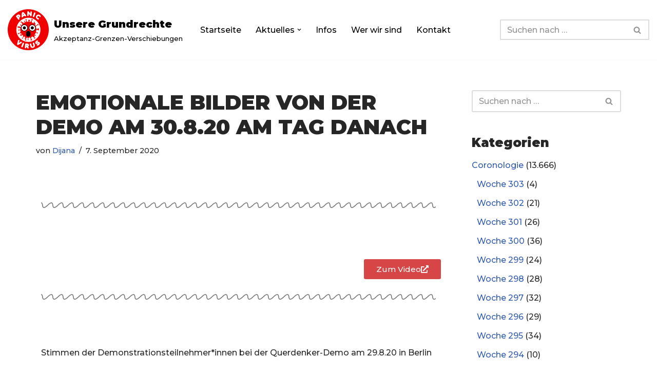

--- FILE ---
content_type: text/css
request_url: https://www.unsere-grundrechte.de/wp-content/uploads/elementor/css/post-3535.css?ver=1768727567
body_size: 142
content:
.elementor-3535 .elementor-element.elementor-element-71d04fc9{--divider-border-style:wavy;--divider-color:#7A7A7A;--divider-border-width:2px;--divider-pattern-height:20px;--divider-pattern-size:20px;}.elementor-3535 .elementor-element.elementor-element-71d04fc9 .elementor-divider-separator{width:100%;}.elementor-3535 .elementor-element.elementor-element-71d04fc9 .elementor-divider{padding-block-start:15px;padding-block-end:15px;}.elementor-3535 .elementor-element.elementor-element-4a25784a > .elementor-element-populated{padding:50px 0px 0px 0px;}.elementor-3535 .elementor-element.elementor-element-8933a8f .elementor-button{background-color:rgba(211, 55, 55, 0.92);}.elementor-3535 .elementor-element.elementor-element-8933a8f .elementor-button-content-wrapper{flex-direction:row-reverse;}.elementor-3535 .elementor-element.elementor-element-8933a8f .elementor-button .elementor-button-content-wrapper{gap:20px;}.elementor-3535 .elementor-element.elementor-element-74b7e66e{--divider-border-style:wavy;--divider-color:#7A7A7A;--divider-border-width:2px;--divider-pattern-height:20px;--divider-pattern-size:20px;}.elementor-3535 .elementor-element.elementor-element-74b7e66e .elementor-divider-separator{width:100%;}.elementor-3535 .elementor-element.elementor-element-74b7e66e .elementor-divider{padding-block-start:15px;padding-block-end:15px;}.elementor-3535 .elementor-element.elementor-element-6f0ef0c0 > .elementor-element-populated{padding:50px 0px 0px 0px;}.elementor-3535 .elementor-element.elementor-element-3f3df6b7 .elementor-button{background-color:rgba(211, 55, 55, 0.92);}.elementor-3535 .elementor-element.elementor-element-3f3df6b7 .elementor-button-content-wrapper{flex-direction:row-reverse;}.elementor-3535 .elementor-element.elementor-element-3f3df6b7 .elementor-button .elementor-button-content-wrapper{gap:20px;}